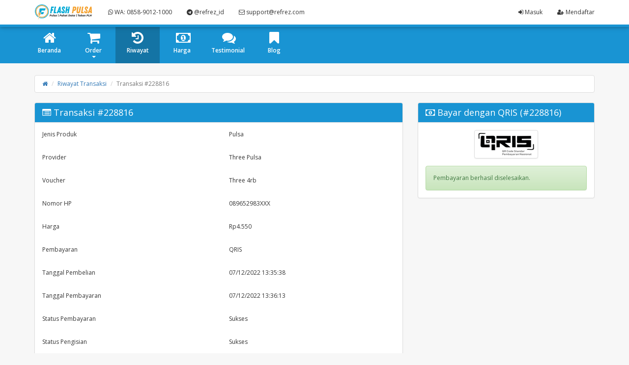

--- FILE ---
content_type: text/html; charset=UTF-8
request_url: https://flashpulsa.com/history/view/228816
body_size: 4150
content:
<!DOCTYPE html>
<html>

<head>
  <title>Rincian Transaksi #228816</title>
  
    <meta charset="utf-8"/>
    <meta name="viewport" content="width=device-width, initial-scale=1.0, maximum-scale=1.0, user-scalable=no"/>
    <meta name="apple-mobile-web-app-capable" content="yes"/>
    <meta name="description" content="Pulsa All Operator dan Paket Data Online 24 Jam"/>
    <meta name="keywords" content="flashpulsa,isi pulsa online,pulsa online,isi pulsa,pulsa murah,pulsa telkomsel,pulsa indosat,pulsa xl,pulsa axis,pulsa smartfren,pulsa tri,token pln"/>
    <meta name="msvalidate.01" content=""/>
    <meta name="google-site-verification" content=""/>
    <link rel="icon" href="https://flashpulsa.com/favicon.ico" type="image/x-icon"/>
    <link rel="shortcut icon" href="https://flashpulsa.com/favicon.ico" type="image/x-icon"/>
    <link href="https://flashpulsa.com/assets/css/bootstrap.min.css" rel="stylesheet"/>
    <link href="https://flashpulsa.com/assets/css/bootstrap-theme.css" rel="stylesheet"/>
    <link href="https://flashpulsa.com/assets/css/font-awesome.min.css" rel="stylesheet"/>
    <link href="//fonts.googleapis.com/css?family=Open+Sans:400italic,600italic,400,600" rel="stylesheet"/>
    <link href="https://flashpulsa.com/assets/css/custom.css" rel="stylesheet"/>
    <style type="text/css">
      body {
      padding-top: 48px;
      }
    </style>
    <script src="https://flashpulsa.com/assets/js/jquery.min.js"></script>
    <!--Start of Tawk.to Script-->
<script type="text/javascript">
var Tawk_API=Tawk_API||{}, Tawk_LoadStart=new Date();
(function(){
var s1=document.createElement("script"),s0=document.getElementsByTagName("script")[0];
s1.async=true;
s1.src='https://embed.tawk.to/590710944ac4446b24a6cb03/default';
s1.charset='UTF-8';
s1.setAttribute('crossorigin','*');
s0.parentNode.insertBefore(s1,s0);
})();
</script>
<!--End of Tawk.to Script-->

</head>

<body>
      <nav class="navbar navbar-inverse navbar-fixed-top hidden-print" role="navigation">
      <div class="container">
        <div class="navbar-header">
          <button type="button" class="navbar-toggle collapsed" data-toggle="collapse" data-target=".subnav-collapse" aria-expanded="false" aria-controls="navbar">
            <span class="sr-only">
              Toggle navigation
            </span>
            <span class="icon-bar">
            </span>
            <span class="icon-bar">
            </span>
            <span class="icon-bar">
            </span>
          </button>
          <button type="button" class="navbar-toggle collapsed" data-toggle="collapse" data-target="#navbar" aria-expanded="false" aria-controls="navbar">
            <span class="sr-only">
              Toggle navigation
            </span>
            <span class="fa fa-user">
            </span>
          </button>
          <a class="navbar-brand" href="https://flashpulsa.com/"><img src="https://flashpulsa.com/assets/logo.png" style="margin-top:-7px; height: 32px" alt="logo"/></a>
        </div>
        <div id="navbar" class="navbar-collapse collapse navbar-ex1-collapse">
          <ul class="nav navbar-nav">
            <li>
              <a href="whatsapp://send?text=+6285890121000"><i class="fa fa-whatsapp"></i> WA: 0858-9012-1000</a>
            </li>
            <li>
              <a href="https://t.me/refrez_id"><i class="fa fa-telegram"></i> @refrez_id</a>
            </li>
            <li>
              <a href="mailto:support@refrez.com"><i class="fa fa-envelope-o"></i> support@refrez.com</a>
            </li>
          </ul>
          <ul class="nav navbar-nav navbar-right">
                        <li>
              <a href="https://flashpulsa.com/user/login"><i class="fa fa-sign-in"></i> Masuk</a>
            </li>
                        <li>
              <a href="https://flashpulsa.com/user/register"><i class="fa fa-user-plus"></i> Mendaftar</a>
            </li>
                                  </ul>
        </div>
      </div>
    </nav>
        <div class="subnavbar hidden-print">
      <div class="subnavbar-inner">
        <div class="container">
          <div class="collapse subnav-collapse">
            <ul class="mainnav">
              <li class="">
                <a href="https://flashpulsa.com/">
                <i class="fa fa-home"></i>
                <span>Beranda</span>
                </a>
              </li>
              <li class="dropdown ">
                <a href="javascript:;" class="dropdown-toggle" data-toggle="dropdown-x">
                  <i class="fa fa-shopping-cart"></i>
                  <span>Order</span>
                  <b class="caret"></b>
                </a>
                <ul class="dropdown-menu">
                                                      <li>
                    <a href="https://flashpulsa.com/paket-internet">Paket Internet</a>
                  </li>
                                                                        <li>
                    <a href="https://flashpulsa.com/pulsa">Pulsa</a>
                  </li>
                                                                        <li>
                    <a href="https://flashpulsa.com/pulsa-alternatif">Pulsa Alternatif</a>
                  </li>
                                                                        <li>
                    <a href="https://flashpulsa.com/token-pln">Token PLN</a>
                  </li>
                                                                        <li>
                    <a href="https://flashpulsa.com/voucher-fisik">Voucher DATA</a>
                  </li>
                                                                        <li>
                    <a href="https://flashpulsa.com/xl-data">XL Data</a>
                  </li>
                                                                        <li>
                    <a href="https://flashpulsa.com/axis-data">Axis Data</a>
                  </li>
                                                                        <li>
                    <a href="https://flashpulsa.com/three-data">Three Data</a>
                  </li>
                                                                        <li>
                    <a href="https://flashpulsa.com/indosat-data">Indosat Data</a>
                  </li>
                                                                        <li>
                    <a href="https://flashpulsa.com/smart-data">Smart Data</a>
                  </li>
                                                                                                            <li>
                    <a href="https://flashpulsa.com/telkomsel-zona">Telkomsel Zona</a>
                  </li>
                                                                        <li>
                    <a href="https://flashpulsa.com/telkomsel-combo">Telkomsel Combo</a>
                  </li>
                                                                                                            <li>
                    <a href="https://flashpulsa.com/wifi-id">Wifi ID</a>
                  </li>
                                                                                                            <li>
                    <a href="https://flashpulsa.com/freedom-mini">Freedom Mini</a>
                  </li>
                                                                        <li>
                    <a href="https://flashpulsa.com/tagihan">Tagihan</a>
                  </li>
                                                                        <li>
                    <a href="https://flashpulsa.com/bayar-ecommerce">Bayar Ecommerce</a>
                  </li>
                                                                        <li>
                    <a href="https://flashpulsa.com/voucher-game">Permainan</a>
                  </li>
                                                                        <li>
                    <a href="https://flashpulsa.com/mobile-legends">Mobile Legends</a>
                  </li>
                                                                        <li>
                    <a href="https://flashpulsa.com/free-fire">Free Fire</a>
                  </li>
                                                                        <li>
                    <a href="https://flashpulsa.com/pubg">PUBG</a>
                  </li>
                                                                                                                                                                                                                                                            <li>
                    <a href="https://flashpulsa.com/dana">DANA</a>
                  </li>
                                                                        <li>
                    <a href="https://flashpulsa.com/gojek">Saldo Gojek</a>
                  </li>
                                                                        <li>
                    <a href="https://flashpulsa.com/grab">Saldo GRAB</a>
                  </li>
                                                                                                                                                                                                    </ul>
              </li>
              <li class="active">
                <a href="https://flashpulsa.com/history">
                <i class="fa fa-history"></i>
                <span>Riwayat</span>
                </a>
              </li>
              <li class="">
                <a href="https://flashpulsa.com/pricelist">
                <i class="fa fa-money"></i>
                <span>Harga</span>
                </a>
              </li>
              <li class="">
                <a href="https://flashpulsa.com/testimonial">
                <i class="fa fa-comments"></i>
                <span>Testimonial</span>
                </a>
              </li>
              <li class="">
                <a href="https://flashpulsa.com/blog">
                <i class="fa fa-bookmark"></i>
                <span>Blog</span>
                </a>
              </li>
            </ul>
          </div>
        </div>
      </div>
    </div>

      <div class="container">
    <ul class="breadcrumb">
      <li><a href="https://flashpulsa.com/"><i class="fa fa-home"></i></a></li>
      <li><a href="https://flashpulsa.com/history">Riwayat Transaksi</a></li>
      <li class="active"><span>Transaksi #228816</span></li>
    </ul>
    <div class="row">
      <div class="col-sm-8">
        <div class="panel panel-default">
          <div class="panel-heading">
            <h3><i class="fa fa-list-alt"></i> Transaksi #228816</h3>
          </div>
          
                    
          
          <div class="table-responsive">
  <table class="table table-hover">
    <tbody>
      <tr><td>Jenis Produk</td><td>Pulsa</td></tr>
      <tr><td>Provider</td><td>Three Pulsa</td></tr>
      <tr><td>Voucher</td><td>Three 4rb</td></tr>
      <tr><td>Nomor HP</td><td>089652983XXX</td></tr>
      <tr><td>Harga</td><td>Rp4.550</td></tr>
      <tr><td>Pembayaran</td><td>QRIS</td></tr>
      <tr><td>Tanggal Pembelian</td><td>07/12/2022 13:35:38</td></tr>
            <tr><td>Tanggal Pembayaran</td><td>07/12/2022 13:36:13</td></tr>
            <tr><td>Status Pembayaran</td><td>Sukses</td></tr>
      <tr><td>Status Pengisian</td><td>Sukses</td></tr>
          </tbody>
  </table>
</div>          <div class="panel-footer hidden-print">
                          <button type="button" id="komplain" class="btn btn-warning pull-right" style="margin-bottom: 15px;"><i class="fa fa-exclamation-circle"></i> Komplain</button>
                        <a class="btn btn-default" href="#" onclick="window.print();return false;"><i class="fa fa-print"></i> Print</a>
          </div>
        </div>
      </div>
      <div class="col-sm-4 hidden-print">
                  <div class="panel panel-default">
            <div class="panel-heading">
              <h3><i class="fa fa-money"></i> Bayar dengan QRIS (#228816)</h3>
            </div>
                          <div class="panel-body" style="margin-bottom: 0;padding-bottom: 0;">
                <div class="text-center"><img src="https://flashpulsa.com/assets/payments/qris.png" class="img-thumbnail" style="margin: 0 auto;" /></div>
              </div>
                                      <div class="panel-body">
                <div class="alert alert-success">Pembayaran berhasil diselesaikan.</div>
              </div>
                      </div>
                              </div>
    </div>
  </div>
  <!-- foot -->
    <div class="extra hidden-print">
      <div class="container">
        <div class="row">
          <div class="col-sm-3">
            <h4>
              About
            </h4>
            <ul>
              <li>
                <a href="https://flashpulsa.com/about">Tentang Kami</a>
              </li>
              <li>
                <a href="https://flashpulsa.com/contact_us">Hubungi Kami</a>
              </li>
              <li>
                <a href="https://facebook.com/refrez.id" target="_blank">Facebook @Refrez.id</a>
              </li>
              <li>
                <a href="https://instagram.com/refrez_id" target="_blank">Instagram @Refrez_id</a>
              </li>
            </ul>
          </div>
          <div class="col-sm-3">
            <h4>
              Contact Us
            </h4>
            <ul>
                <li>
                    <i class="fa fa-whatsapp"></i> <a href="https://api.whatsapp.com/send?phone=6285890121000">0858-9012-1000</a>
                </li>
              <li>
                    <i class="fa fa-telegram"></i> <a href="https://t.me/refrze_id">@refrez_id</a>
              </li>
              <li>
                    <i class="fa fa-telegram"></i> <a href="https://t.me/flashpulsa_info">Telegram Channel</a>
              </li>
              <li>
                <a href="https://flashpulsa.com/faq">F.A.Q</a>
              </li>
            </ul>
          </div>
          <div class="col-sm-3">
            <h4>
              Download Aplikasi
            </h4>
            <ul>
               <li><a href="https://play.google.com/store/apps/details?id=com.refrezid.flashpulsa&hl=in">
                <img class="img-responsive loading" height="59" src="/assets/google-play-badge-s.png" width="200">
                </a>
              </li> 
              
              <!-- <li><a href="https://apkpure.com/p/com.refrezid.flashpulsa">
                <img class="img-responsive loading" height="59" src="/assets/google-play-badge-s.png" width="200">
                </a>
              </li>-->
            </ul>
          </div>
          <div class="col-sm-3">
            <h4>
              Payments
            </h4>
            <div class="row">
              <div class="col-xs-6">
                <ul>
                  <li>
                    <a href="http://www.klikbca.com" target="_blank">Bank BCA</a>
                  </li>
                  <li>
                    <a href="https://ib.bankmandiri.co.id" target="_blank">Bank Mandiri</a></li>
                    <li>
                    <a href="https://www.go-jek.com/go-pay/" target="_blank">Go-Pay</a>
                    </li>
                </ul>
              </div>
              <div class="col-xs-6">
                <ul>
                  <li>
                    Transaksi 24 Jam
                  </li>
                  <li>
                      Jam Komplain :
                      <br> 08.00 - 20.00
                  </li>
                </ul>
              </div>
            </div>
          </div>
        </div>
      </div>
      <!-- /container -->
    </div>
    <div class="footer hidden-print">
      <div class="container">
        <div class="row">
          <div id="footer-copyright" class="col-md-6">
            <span style="line-height: 34px;">
              &copy; 2026 <a href="https://flashpulsa.com/">Flashpulsa
</a>
            </span>
          </div>
          <!-- /span6 -->
          <div id="footer-terms" class="col-md-6">
            <ul class="list-inline pull-right">
                <li>
                  <a href="https://facebook.com/refrez.id"><i class="fa fa-facebook"></i></a>
                </li>
                <li>
                  <a href="https://twitter.com/Refrez_"><i class="fa fa-twitter"></i></a>
                </li>
                <li>
                  <a href="https://www.linkedin.com/in/"><i class="fa fa-linkedin"></i></a>
                </li>
                <li>
                  <a href="https://plus.google.com/"><i class="fa fa-google-plus"></i></a>
                </li>
                <li style="display:none;">
                  <!-- Jangan Hapus Copyright ini --><a href="http://w38s.com" target="_blank"><i class="fa fa-copyright"></i></a>
                </li>
              </ul>
          </div>
          <!-- /.span6 -->
        </div>
        <!-- /row -->
      </div>
      <!-- /container -->
    </div>
    <div class="modal fade" id="myModal" tabindex="-1" role="dialog" aria-labelledby="myModal-label" aria-hidden="true">
      <div class="modal-dialog">
        <div class="modal-content">
          <div class="margin-bottom margin-top text-center">
            <img src="https://flashpulsa.com/assets/ajax-loader.gif" alt="loading"/>
          </div>
        </div>
      </div>
    </div>
    <script src="https://flashpulsa.com/assets/js/bootstrap.min.js">
    </script>
    <script src="https://flashpulsa.com/assets/js/notify.min.js"></script>
            <script type="text/javascript">
      jQuery(function($) {
        $(document.body).on("show.bs.modal", function() {
          $(".modal-content").html('<div class="text-center" style="padding:15px;"><i class="fa fa-spinner fa-pulse fa-3x fa-fw"></i></div>');
          $(".modal").removeData("bs.modal");
        });
        $("[data-toggle='tooltip']").tooltip();
        $("[data-toggle='popover']").popover();
        var backToTop = $('<a>', { id: 'back-to-top', href: '#top' });
		var icon = $('<i>', { class: 'fa fa-chevron-up' });
		backToTop.appendTo ('body');
		icon.appendTo (backToTop);
	    backToTop.hide();
	    $(window).scroll(function () {
	        if ($(this).scrollTop() > 150) {
	            backToTop.fadeIn ();
	        } else {
	            backToTop.fadeOut ();
	        }
	    });
	    backToTop.click (function (e) {
	    	e.preventDefault ();
	        $('body, html').animate({
	            scrollTop: 0
	        }, 600);
	    });
        $('button[data-target=".subnav-collapse"]').click (function (e) {
	    	e.preventDefault ();
            $('body, html').animate({
	            scrollTop: 0
	        }, 600);           
	    });
        $("#alert").fadeTo(2000, 500).slideUp(500, function() {
            $(this).alert('close');
        });
        $('.subnav-collapse > .mainnav > li.dropdown > a[data-toggle="dropdown-x"]').on('click', function (event) {
            $('.subnav-collapse > .mainnav > .dropdown.open').not($(this).parent()).removeClass('open');
            $(this).parent().toggleClass('open');
            return false;
        });
      });
    </script>
    <script>
      function callCron() {
        $.get("https://flashpulsa.com/cron");
      }
      var cron_time = 30000;
callCron();
setInterval(callCron, cron_time);
    </script>

    <script>
    $(function() {
      $('#komplain').popover({"title":"Pilih topik permasalahan","content":"<ul class=\"list-unstyled\">\r\n        <li><a href=\"https:\/\/flashpulsa.com\/contact-us?trx_id=228816&amp;pesan=Sudah+membayar+tapi+status+pembayaran+masih+pending\">Sudah membayar tapi status pembayaran masih pending<\/a><\/li>\r\n        <li><a href=\"https:\/\/flashpulsa.com\/contact-us?trx_id=228816&amp;pesan=Sudah+membayar+tapi+status+pengisian+masih+pending\">Sudah membayar tapi status pengisian masih pending<\/a><\/li>\r\n        <li><a href=\"https:\/\/flashpulsa.com\/contact-us?trx_id=228816&amp;pesan=Keterangan+status+pengisian+sukses+tapi+pulsa+belum+masuk\">Keterangan status pengisian sukses tapi pulsa belum masuk<\/a><\/li>\r\n        <li><a href=\"https:\/\/flashpulsa.com\/contact-us?trx_id=228816&amp;pesan=Data+transfer+salah\">Data transfer salah<\/a><\/li><\/li>\r\n        <li><a href=\"https:\/\/flashpulsa.com\/contact-us?trx_id=228816\">Masalah lainnya<\/a><\/li><\/li>\r\n        <\/ul>","html":true,"placement":"top"});
          });
  </script>
  </body>

</html>

--- FILE ---
content_type: text/css
request_url: https://flashpulsa.com/assets/css/custom.css
body_size: 3292
content:
#back-to-top:hover, .footer a:hover, .subnavbar .btn-subnavbar:hover, .subnavbar .mainnav>li.open>a, .subnavbar .subnav-toggle, .subnavbar .subnav-toggle:hover {
  text-decoration: none
}
body {
  background: #f7f7f7;
  font-family: 'Open Sans';
  font-size: 12px;
  line-height: 18px;
  cursor: default
  padding: 24px!important;
	-webkit-user-select: none;
	-moz-user-select: none;
	-ms-user-select: none;
	-webkit-touch-callout: none;
	-khtml-user-select: none
}
a:link{transition:all .3s ease-in-out}
form .input-group-btn .btn-primary{color:#fbf6f6 !important;background:#.subnavbar .mainnav>li>afff!important}
.btn-default{color:#444!important;border:1px solid #ddd!important}
.list-group-item.active, .list-group-item.active:hover, .list-group-item.active:focus{text-shadow:none!important}
.col-sm-10 .btn-primary{background:rgba(211,47,47.1);color:#fff!important;font-weight:bold;outline:none}
.btn,.btn:hover{outline:none!important;background-image:none!important;box-shadow:none!important;text-shadow:none!important;border:1px solid #ccc}
.btn-danger {
    box-shadow: 0 2px 2px 0 rgba(0,0,0,0.14), 0 1px 5px 0 rgba(0,0,0,0.12), 0 3px 1px -2px rgba(0,0,0,0.2);
    background-color: rgba(211,47,47.1);
    border: 0!important;
    padding: 10px 15px!important;
    text-shadow: none!important;background-image:none!important
}
.form-control {
    border-top:1px solid #ddd;
    border-left:1px solid #ddd;
    border-right:1px solid #ddd;border-radius:3px;
    box-shadow: none!important;
    outline: none;transition:all .3s ease-in-out;
}
.form-control:focus{border-bottom:2px solid #D32F2F!important}
.notifyjs-corner {
  max-width: 100%
}
.notifyjs-bootstrap-base {
  white-space: normal!important
}
.left-menu-select {
  margin-bottom: 15px
}
.alert>:last-child, .navbar {
  margin-bottom: 0
}
.table-striped>tbody>tr:nth-of-type(odd){background:#f1f1f1!important}
.table>tbody>tr>td, .table>tbody>tr>th, .table>tfoot>tr>td, .table>tfoot>tr>th, .table>thead>tr>td, .table>thead>tr>th {
 border: 0 !important; 
padding:15px!important; 
}
.left-menu-select .form-control {
  background: 0 0;
  font-weight: 700;
  box-shadow: none;
  cursor: pointer;
  border: 1px solid #ddd
}
.left-menu-select .form-control:focus {
  border-color: #ddd;
  box-shadow: none
}
.btn-file {
  position: relative;
  overflow: hidden
}
.btn-file input[type=file] {
  position: absolute;
  top: 0;
  right: 0;
  min-width: 100%;
  min-height: 100%;
  font-size: 100px;
  text-align: right;
  filter: alpha(opacity=0);
  opacity: 0;
  outline: 0;
  background: #fff;
  cursor: inherit;
  display: block
}
.modal-header {
  background-color: #1994d3;
  border-top-left-radius: 6px;
  border-top-right-radius: 6px
}
.modal-header .close, .modal-title {
  color: #fff
}
.navbar {
  border-radius: 0!important
}
.navbar {
    box-shadow: 0 2px 5px 0 rgba(0,0,0,0.16), 0 2px 10px 0 rgba(0,0,0,0.12);
    background:#fff!important;border-color:#1994d3!important
}
.navbar-inverse .navbar-nav>li>a{color:#333!important;text-shadow:none!important;transition:all .3s ease-in-out}
.navbar-inverse .navbar-nav>li>a:focus, .navbar-inverse .navbar-nav>li>a:hover{background:#D32F2F!important;color:#fff!important}
.navbar.navbar-inverse {
  background: #fff;
  border-color: #eee;
  border-bottom: 5px solid #eee;
}
.navbar-toggle {
    background-color: #D32F2F!important;
    margin-top: 14px;
    border: none
}
.navbar.navbar-inverse .navbar-toggle {
  padding: 9px;
  margin-top: 6px;
  margin-right: 5px;
  margin-bottom: 0;
  color: #fff;
  font-size: 14px;
  line-height: 0;
  border-color: transparent
}
.navbar .navbar-nav>li>a {
  font-size: 12px
}
.navbar .navbar-header .navbar-brand {
  color: #000;
  font-weight: 600;
  position: relative;
  top: 0
}
.navbar .navbar-header .navbar-brand:hover {
  color: #FFF
}
.navbar .navbar-nav>li>.dropdown-menu {
  border-radius: 4px
}
.navbar .navbar-nav>li>.dropdown-menu::after {
  border-left-width: 6px;
  border-right-width: 6px;
  border-bottom-width: 6px;
  border-bottom-color: #fff;
  top: -6px;
  left: 10px
}
.navbar .navbar-nav.navbar-right>li>.dropdown-menu::after, .navbar .navbar-nav.navbar-right>li>.dropdown-menu::before {
  left: auto;
  right: 9px
}
.navbar .navbar-nav.navbar-right>li>.dropdown-menu::after {
  left: auto;
  right: 10px
}
.navbar.navbar-inverse .navbar-form .search-query {
  width: 225px;
  margin-top: 2px;
  background-color: #333;
  font-size: 11px;
  font-weight: 700;
  line-height: 20px;
  border-color: #000;
  border-radius: 20px;
  box-shadow: inset 0 1px 2px rgba(0, 0, 0, .1), 0 1px 0 rgba(255, 255, 255, .15)
}
.navbar.navbar-inverse .navbar-form .search-query:focus {
  background-color: #FFF
}
.navbar.navbar-inverse .navbar-form .search-query::-webkit-input-placeholder {
  color: #666
}
.navbar.navbar-inverse .navbar-form .search-query::-moz-placeholder {
  color: #666
}
.subnavbar {
  margin-bottom: 2em;
  border-top: 1px solid #595959
}
.subnavbar .subnav-toggle {
  display: none;
  padding: .5em 0;
  margin: 0 auto;
  font-size: 18px;
  text-align: center;
  color: #D32F2F;
  font-weight: 700
}
.subnavbar .subnavbar-inner {
  height: 80px;
  background:#1994d3;
}
.subnavbar .btn-subnavbar {
  display: none;
  padding: 10px 0 8px;
  color: #D32F2F;
  font-size: 16px;
  text-align: center;
  cursor: pointer
}
.subnavbar .dropdown .caret {
  margin-top: -16px;
  border-top-color: #fff;
  border-bottom-color: #fff;
  opacity: 35;
  filter: alpha(opacity=3500)
}
.subnavbar .dropdown.open .caret {
  display: none
}
.subnavbar .mainnav {
  display: inline-block;
  height: 80px;
  padding: 0;
  margin: 0;
}
.subnavbar .mainnav>li {
  float: left;
  min-width: 90px;
  height: 80px;
  padding: 0;
  margin: 0;
  text-align: center;
  list-style: none;
}
.subnavbar .mainnav>li>a {
  display: block;
  height: 100%;
  padding: 0 15px;
  font-size: 12px;
  font-weight: 700;
  color: #fff;transition:all .3s ease-in-out;
}
.subnavbar .mainnav>li>a:hover {
  color: #fff;background:#1474a5;
  text-decoration: none
}
.subnavbar .mainnav>li>a>i {
  position: relative;
  top: 2px;
  display: inline-block;
  width: 24px;
  height: 24px;
  margin-top: 12px;
  margin-bottom: 9px;
  font-size: 28px
}
.subnavbar .mainnav>li>a>span {
  display: block;
  padding-bottom: 2px
}
.subnavbar .mainnav>li.active>a {
  background: #1474a5;
  color: #FFF
}
.pagination>li>a, .pagination>li>span {
    color: #444!important;
    background-color:transparent!important;
    border:none!important
}
.subnavbar .mainnav>li.active>a .caret {
  border-top-color: #D32F2F;
  border-bottom-color: #D32F2F
}
.pagination>li>a:hover{background:#eee!important}
.pagination>.active>a:hover{background:#D32F2F!important}
.pagination>.active>a{border-radius:3px;background:#D32F2F!important;border-color:#D32F2F!important;color:#fff!important}
.subnavbar .dropdown>.dropdown-menu {
  top: 97%;
  text-align: left;
  -webkit-border-top-left-radius: 0;
  -webkit-border-top-right-radius: 0;
  -moz-border-radius-topleft: 0;
  -moz-border-radius-topright: 0;
  border-top-left-radius: 0;
  border-top-right-radius: 0
}
.subnavbar .dropdown>.dropdown-menu a {
  font-size: 12px
}
.subnavbar .dropdown>.dropdown-menu::after, .subnavbar .dropdown>.dropdown-menu::before {
  content: '';
  display: inline-block;
  border-left: 7px solid transparent;
  border-right: 7px solid transparent;
  border-bottom: 7px solid #eee;
  border-bottom-color: #ddd;
  position: absolute;
  top: -7px;
  left: 9px
}
.subnavbar .dropdown>.dropdown-menu::after {
  border-left-width: 6px;
  border-right-width: 6px;
  border-bottom-width: 6px;
  border-bottom-color: #fff;
  top: -6px;
  left: 10px
}
.subnavbar .dropdown-submenu .dropdown-menu:after, .subnavbar .dropdown-submenu .dropdown-menu:before {
  display: none
}
.subnavbar .subnav-collapse.collapse {
  height: auto\9;
  overflow: visible\9
}
.panel-heading>h1, .panel-heading>h2, .panel-heading>h3, .panel-heading>h4, .panel-heading>h5, .panel-heading>h6 {
  margin: 0;
  padding: 0;
  font-size: 18px
}
.modal-body>div:last-child, .panel-body>div:last-child {
  margin-bottom: 0
}
.box, .main-content {
  margin-bottom: 15px
}
.breadcrumb {
  background:#fff;
  border: 1px solid #ddd
}
.box, .main-content {
  background-color: #fff;
  padding: 15px;
  border: 1px solid #d5d5d5
}
.badge-danger, .badge-important {
  background-color: #b94a48
}
.badge-danger[href], .badge-important[href] {
  background-color: #953b39
}
.badge-warning {
  background-color: #f89406
}
.badge-warning[href] {
  background-color: #c67605
}
.badge-success {
  background-color: #468847
}
.badge-success[href] {
  background-color: #356635
}
.badge-info {
  background-color: #3a87ad
}
.badge-info[href] {
  background-color: #2d6987
}
.badge-inverse {
  background-color: #333
}
.badge-inverse[href] {
  background-color: #1a1a1a
}
.page-header, h1, h2, h3, h4, h5, h6 {
  margin-top: 0
}
.pagination {
  margin: 0
}
.list-group-item.active, .list-group-item.active:focus, .list-group-item.active:hover {
  color: #FFF;
  background-image: none;
  background-color: #D32F2F;
  border-color: #D32F2F;
}

#back-to-top {
    position: fixed;
    right: 25px;
    bottom: 25px;
    z-index: 9999;
    width: 55px;
    height: 55px;
    display: block;
    background: #D32F2F;border-radius:100%;
    font-size: 16px;
    text-align: center;
    line-height: 52px;
    cursor: pointer;box-shadow:0 0 2px rgba(0,0,0,.12), 0 2px 2px rgba(0,0,0,.2);
}
#back-to-top i,
.footer-social-one a:hover {
    color: #fff
}
/*
#back-to-top:hover {
    position: fixed;
    right: 25px;
    bottom: 25px;
    z-index: 9999;
    width: 55px;
    height: 55px;
    display: block;
    background: #D32F2F;border-radius:100%;
    font-size: 16px;
    text-align: center;
    line-height: 52px;
    cursor: pointer;box-shadow:0 0 2px rgba(0,0,0,.12), 0 2px 2px rgba(0,0,0,.2);
}
#back-to-top:hover {
  background-color: #D32F2F;
  background: #D32F2F
}
#back-to-top i {
  color: #fff
}
*/
.panel-default > .panel-heading{background:#1994d3!important;color: #fff;}
.dropdown-menu {
  border-radius: 2px;border-color:#eee!important;
}
.dropdown-menu>li>a {
  padding: 5px 9px;
  margin: 0 6px;
  font-size: 12px;
  border-radius: 4px
}
.dropdown-menu>li>a:focus, .dropdown-menu>li>a:hover {
  color: #FFF;
  background-image: none;
  background-color: #D32F2F;
}
.dropdown-menu>.active>a, .dropdown-menu>.active>a:focus, .dropdown-menu>.active>a:hover {
  color: #fff;
  background: #D32F2F;
  text-shadow: none
}
.dropdown-submenu {
  position: relative
}
.dropdown-submenu>.dropdown-menu {
  top: 0;
  left: 100%;
  margin-top: -6px;
  margin-left: -1px;
  -webkit-border-radius: 0 6px 6px;
  -moz-border-radius: 0 6px 6px;
  border-radius: 0 6px 6px
}
.dropdown-submenu:hover>.dropdown-menu {
  display: block
}
.dropdown-submenu>a:after {
  display: block;
  content: " ";
  float: right;
  width: 0;
  height: 0;
  border-color: transparent transparent transparent #ccc;
  border-style: solid;
  border-width: 5px 0 5px 5px;
  margin-top: 5px;
  margin-right: -5px
}
.dropdown-submenu:hover>a:after {
  border-left-color: #fff
}
.dropdown-submenu.pull-left {
  float: none
}
.dropdown-submenu.pull-left>.dropdown-menu {
  left: -100%;
  margin-left: 10px;
  -webkit-border-radius: 6px 0 6px 6px;
  -moz-border-radius: 6px 0 6px 6px;
  border-radius: 6px 0 6px 6px
}
.extra {
    padding: 20px 0;
    font-size: 12px;
    color: #444;
    background: #eee;
    border-top:4px solid #1994d3;
}
.extra a {
  color: #222
}
.extra h4 {
  color: #333;
  font-size: 15px;
  font-weight: 700;
  letter-spacing: 1px;
  margin-bottom: 1em
}
.extra ul {
  padding: 0;
  margin: 0
}
.extra ul li {
  margin-bottom: .6em;
  list-style: none
}
.footer {
  margin-top: 0;
  padding: 20px 0;
  font-size: 12px;
  background: #ddd;
  font-weight: 700;
  color: #444;
}
.footer a{color:#333}
.footer a, .footer a:hover {
  color: #000
}
.footer #footer-terms {
  text-align: right
}
#footer-terms ul {
  font-size: 16px;
  margin-bottom: 0
}
#footer-terms ul>li {
  padding: 0;
  margin: 0 2px!important
}
#footer-terms ul>li>a {
  border-radius: 50%;
  text-align: center;
  color: #fff;
  background-color: #D32F2F;
  width: 34px;
  display: block;
  height: 34px;
  line-height: 36px;
  font-size: 15px
}
#footer-terms ul>li>a:hover {
  color: #fff;
  background-color: #222
}
@media (max-width:979px) {
  .subnavbar .subnavbar .container {
    width: auto
  }
}
@media (max-width:768px) {
  .subnavbar .btn-subnavbar, .subnavbar .mainnav, .subnavbar .subnav-toggle {
    display: block
  }
  .footer, .footer #footer-terms, .footer-one-alt {
    text-align: center!important
  }
  #footer-terms ul, .footer-one-alt .footer-social-one {
    float: none!important;
    margin-top: 15px
  }
  .subnavbar .subnavbar-inner {
    height: auto
  }
  .subnavbar .mainnav {
    width: 100%;
    height: auto;
    margin-top: 1em;
    margin-bottom: 1.5em;
    border: none
  }
  .subnavbar .mainnav>li {
    float: none;
    width: 100%;
    height: auto;
    margin-bottom: 1em;
    text-align: left;
    border: none
  }
  .subnavbar .mainnav>li>a {
    display: block;
    padding-top: 5px;
    padding-bottom: 5px;
    margin-right: .5em;
    color: #fff;
    font-size: 13px;
    font-weight: 600
  }
  .subnavbar .mainnav>li>a>span {
    display: inline
  }
  .subnavbar .mainnav>li>a>i {
    display: inline;
    margin-right: .5em;
    margin-bottom: 0;
    font-size: 14px
  }
  .subnavbar .mainnav>li>a .caret {
    margin-top: -2px;
    margin-left: 3px
  }
  .subnavbar .mainnav>li.active>a {
    color: #fff;background:#ae1616!important;
    background: 0 0
  }
  .subnavbar .dropdown .dropdown-menu {
    position: static;
    float: none;
    width: 100%;
    background: 0 0;
    border: none;
    box-shadow: none
  }
  .subnavbar .dropdown .dropdown-menu a {
    padding: 12px 40px;
    color: #FFF;
    font-weight: 600
  }
  .subnavbar .dropdown .dropdown-menu a:active, .subnavbar .dropdown .dropdown-menu a:focus {
    background: #555!important;
    outline: 0
  }
  .subnavbar .dropdown .dropdown-menu::after, .subnavbar .dropdown .dropdown-menu::before {
    display: none
  }
  .subnavbar .dropdown.open .caret {
    display: inline-block
  }
  .subnavbar .dropdown-submenu>a:after {
    display: none
  }
  .subnavbar .dropdown-submenu>.dropdown-menu {
    display: block
  }
  .subnavbar .dropdown-submenu>.dropdown-menu>li>a {
    padding-right: 20px;
    padding-left: 60px
  }
}
@media (min-width:768px) {
  .subnav-collapse.collapse {
    display: block!important;
    height: auto!important;
    padding-bottom: 0;
    overflow: visible!important
  }
}
@media (min-width:992px) {
  .subnavbar-fixed {
    top: 0;
    position: fixed;
    right: 0;
    left: 0;
    z-index: 1030
  }
  .subnavbar.subnavbar-fixed .subnav-collapse .mainnav, .subnavbar.subnavbar-fixed .subnav-collapse .mainnav>li, .subnavbar.subnavbar-fixed .subnavbar-inner {
    height: 62px
  }
  .subnavbar.subnavbar-fixed .subnav-collapse ul.mainnav>li>a>span {
    display: none
  }
  .subnavbar.subnavbar-fixed .subnav-collapse ul.mainnav>li.dropdown>a>.caret {
    display: block;
    margin: 0 auto
  }
  .subnavbar.subnavbar-fixed .subnav-collapse ul.mainnav>li.dropdown.open>a>.caret {
    display: none
  }
}
@media (min-width:1200px) {
  .subnavbar .container {
    padding-right: 0;
    padding-left: 0
  }
  .page-title {
    margin-left: -15px
  }
}
@media (max-width:767px) {
  .navbar .navbar-nav .open .dropdown-menu>.active>a, .navbar .navbar-nav .open .dropdown-menu>.active>a:focus, .navbar .navbar-nav .open .dropdown-menu>.active>a:hover {
    color: #fff;
    background: #D32F2F
  }
}
@media print {
  .breadcrumb, .extra, .footer, .navbar, .subnavbar {
    display: none!important
  }
}

.usp-content {
    display: none;
    position: absolute;
    top: 0;
    height: 150px;
    margin: 0 15px 0 -15px;
    padding: 15px;
    -webkit-box-sizing: border-box;
    -moz-box-sizing: border-box;
    box-sizing: border-box;
    background: #107eb8;
    color: #fff;
}

/* CSS untuk menghilangkan metode pembayaran yang tidak dipakai di halaman Deposit */
/* SILAHKAN COPY TANPA IJIN FLASHPULSA.COM , BENCANA MENANTI ANDA */
.form-control option[value="bank_bsm"] {display: none;}
.form-control option[value="minimarket"] {display: none;}
/*.form-control option[value="bank_bri2"] {display: none;}*/
.form-control option[value="bank_bri"] {display: none;}
.form-control option[value="va_bri"] {display: none;}
.form-control option[value="bank_cimb"] {display: none;}
.form-control option[value="bank_mandiri2"] {display: none;}
.form-control option[value="va_mandiri"] {display: none;}
.form-control option[value="permatava"] {display: none;}
.form-control option[value="va_bca"] {display: none;}
.form-control option[value="bitcoin"] {display: none;}
.form-control option[value="va_cimb"] {display: none;}
.form-control option[value="fasapay_id"] {display: none;}
.form-control option[value="fasapay"] {display: none;}
.form-control option[value="cp_gopay"] {display: none;}
.form-control option[value="gopayku"] {display: none;}
.form-control option[value="ipaymu"] {display: none;}
.form-control option[value="duitku"] {display: none;}
.form-control option[value="linkaja"] {display: none;}
.form-control option[value="paypal"] {display: none;}
.form-control option[value="paypro"] {display: none;}
.form-control option[value="perfectmoney"] {display: none;}
.form-control option[value="trfpulsatsel"] {display: none;}
.form-control option[value="dana"] {display: none;}
.form-control option[value="vabank"] {display: none;}
.form-control option[value="webmoney"] {display: none;}
/* SILAHKAN COPY TANPA IJIN FLASHPULSA.COM , BENCANA MENANTI ANDA */
/* CSS untuk menghilangkan metode pembayaran yang tidak dipakai di halaman Deposit */


.panel-heading a {
    color: #fff;
}



/* Custom 2021 */
.login-bg {
	position: fixed;
	z-index: 0;
	top: 0;
	right: 0;
	bottom: 0;
	left: 0;
	-webkit-user-select: none;
	-moz-user-select: none;
	-ms-user-select: none;
	user-select: none;
	;
	opacity: .1;
	filter: grayscale(50%) blur(5px)
}

.login-bg img {
	top: 0;
	width: 100%;
	height: 100%;
	object-fit: cover;
	object-position: top
}